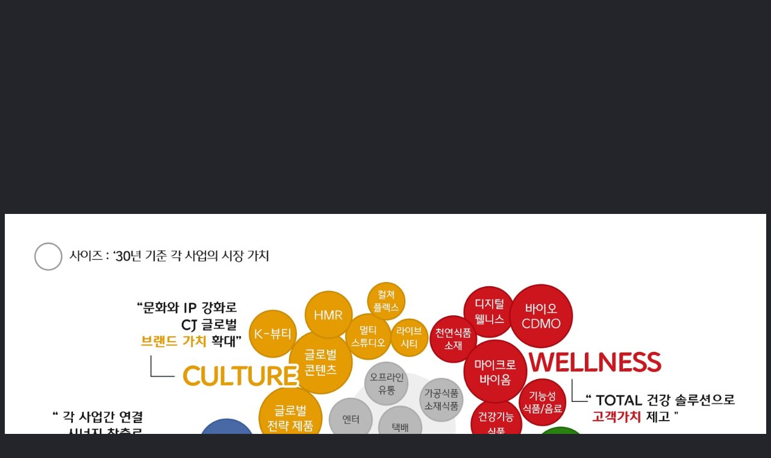

--- FILE ---
content_type: text/html; charset=UTF-8
request_url: https://m.fntimes.com/orgphoto.php?ud=2021110822422708805539a63f164175124165241.jpg
body_size: 1354
content:
<!doctype html>
<html lang="ko">
<head>
<meta charset="UTF-8">
<meta name="viewport" content="width=device-width,initial-scale=1.0">
<script src="https://cfnimage.commutil.kr/fntimes_m/js/jquery-1.12.4.min.js?pp=011"></script>
<style type="text/css">
body{background-color:#23252b;-webkit-text-size-adjust:auto}
.org_image_wrap{position:relative}
</style>
</head>
<body>
<div class="org_image_wrap">
    <img src="https://cfnimage.commutil.kr/phpwas/restmb_allidxmake.php?pp=002&idx=999&simg=2021110822422708805539a63f164175124165241.jpg&nmt=18" alt="빈이미지" class="org_image" width="100%" style="background:#fff;" />
</div>
<script type="text/javascript">
function ReMegaMenu()
{
	var nWinHeight = $(window).height()-10;
	var nImageHeight = $('.org_image').height();
	var nTopHeight = (nWinHeight - nImageHeight)/2;
	$('.org_image_wrap').css('height', (nWinHeight-nTopHeight) +'px');

	if( nTopHeight > 0 )
	{
		$('.org_image_wrap').css('margin-top', nTopHeight +'px');
	}

}

$(".org_image").on('load', function () {
	ReMegaMenu();
});
$(document).ready(function() {
	ReMegaMenu();
});

$(window).on('resize', function () {
	ReMegaMenu();
});

$(".org_image").on('click', function () {
	history.back();
});


$( window ).load(function() {
	ReMegaMenu();
});
</script>
</body>
</html>